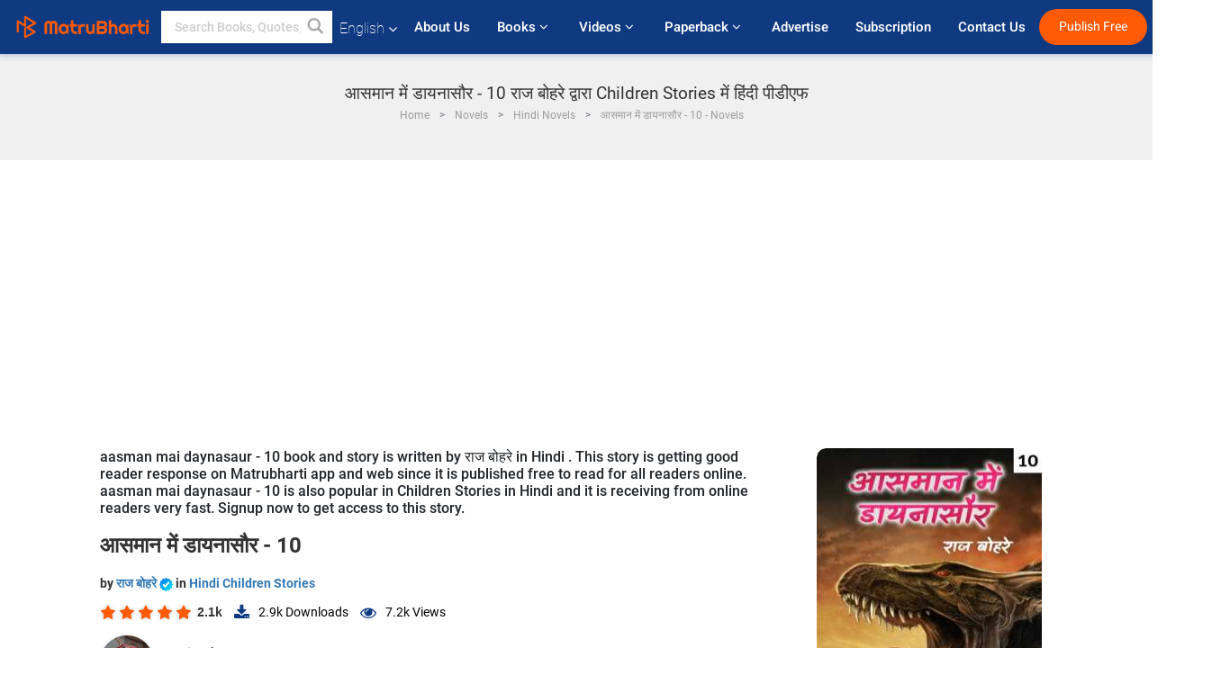

--- FILE ---
content_type: text/html; charset=utf-8
request_url: https://www.google.com/recaptcha/api2/anchor?ar=1&k=6LdW8rcrAAAAAEZUXX8yh4UZDLeW4UN6-85BZ7Ie&co=aHR0cHM6Ly93d3cubWF0cnViaGFydGkuY29tOjQ0Mw..&hl=en&v=PoyoqOPhxBO7pBk68S4YbpHZ&size=normal&anchor-ms=20000&execute-ms=30000&cb=9453tcrptv1a
body_size: 49444
content:
<!DOCTYPE HTML><html dir="ltr" lang="en"><head><meta http-equiv="Content-Type" content="text/html; charset=UTF-8">
<meta http-equiv="X-UA-Compatible" content="IE=edge">
<title>reCAPTCHA</title>
<style type="text/css">
/* cyrillic-ext */
@font-face {
  font-family: 'Roboto';
  font-style: normal;
  font-weight: 400;
  font-stretch: 100%;
  src: url(//fonts.gstatic.com/s/roboto/v48/KFO7CnqEu92Fr1ME7kSn66aGLdTylUAMa3GUBHMdazTgWw.woff2) format('woff2');
  unicode-range: U+0460-052F, U+1C80-1C8A, U+20B4, U+2DE0-2DFF, U+A640-A69F, U+FE2E-FE2F;
}
/* cyrillic */
@font-face {
  font-family: 'Roboto';
  font-style: normal;
  font-weight: 400;
  font-stretch: 100%;
  src: url(//fonts.gstatic.com/s/roboto/v48/KFO7CnqEu92Fr1ME7kSn66aGLdTylUAMa3iUBHMdazTgWw.woff2) format('woff2');
  unicode-range: U+0301, U+0400-045F, U+0490-0491, U+04B0-04B1, U+2116;
}
/* greek-ext */
@font-face {
  font-family: 'Roboto';
  font-style: normal;
  font-weight: 400;
  font-stretch: 100%;
  src: url(//fonts.gstatic.com/s/roboto/v48/KFO7CnqEu92Fr1ME7kSn66aGLdTylUAMa3CUBHMdazTgWw.woff2) format('woff2');
  unicode-range: U+1F00-1FFF;
}
/* greek */
@font-face {
  font-family: 'Roboto';
  font-style: normal;
  font-weight: 400;
  font-stretch: 100%;
  src: url(//fonts.gstatic.com/s/roboto/v48/KFO7CnqEu92Fr1ME7kSn66aGLdTylUAMa3-UBHMdazTgWw.woff2) format('woff2');
  unicode-range: U+0370-0377, U+037A-037F, U+0384-038A, U+038C, U+038E-03A1, U+03A3-03FF;
}
/* math */
@font-face {
  font-family: 'Roboto';
  font-style: normal;
  font-weight: 400;
  font-stretch: 100%;
  src: url(//fonts.gstatic.com/s/roboto/v48/KFO7CnqEu92Fr1ME7kSn66aGLdTylUAMawCUBHMdazTgWw.woff2) format('woff2');
  unicode-range: U+0302-0303, U+0305, U+0307-0308, U+0310, U+0312, U+0315, U+031A, U+0326-0327, U+032C, U+032F-0330, U+0332-0333, U+0338, U+033A, U+0346, U+034D, U+0391-03A1, U+03A3-03A9, U+03B1-03C9, U+03D1, U+03D5-03D6, U+03F0-03F1, U+03F4-03F5, U+2016-2017, U+2034-2038, U+203C, U+2040, U+2043, U+2047, U+2050, U+2057, U+205F, U+2070-2071, U+2074-208E, U+2090-209C, U+20D0-20DC, U+20E1, U+20E5-20EF, U+2100-2112, U+2114-2115, U+2117-2121, U+2123-214F, U+2190, U+2192, U+2194-21AE, U+21B0-21E5, U+21F1-21F2, U+21F4-2211, U+2213-2214, U+2216-22FF, U+2308-230B, U+2310, U+2319, U+231C-2321, U+2336-237A, U+237C, U+2395, U+239B-23B7, U+23D0, U+23DC-23E1, U+2474-2475, U+25AF, U+25B3, U+25B7, U+25BD, U+25C1, U+25CA, U+25CC, U+25FB, U+266D-266F, U+27C0-27FF, U+2900-2AFF, U+2B0E-2B11, U+2B30-2B4C, U+2BFE, U+3030, U+FF5B, U+FF5D, U+1D400-1D7FF, U+1EE00-1EEFF;
}
/* symbols */
@font-face {
  font-family: 'Roboto';
  font-style: normal;
  font-weight: 400;
  font-stretch: 100%;
  src: url(//fonts.gstatic.com/s/roboto/v48/KFO7CnqEu92Fr1ME7kSn66aGLdTylUAMaxKUBHMdazTgWw.woff2) format('woff2');
  unicode-range: U+0001-000C, U+000E-001F, U+007F-009F, U+20DD-20E0, U+20E2-20E4, U+2150-218F, U+2190, U+2192, U+2194-2199, U+21AF, U+21E6-21F0, U+21F3, U+2218-2219, U+2299, U+22C4-22C6, U+2300-243F, U+2440-244A, U+2460-24FF, U+25A0-27BF, U+2800-28FF, U+2921-2922, U+2981, U+29BF, U+29EB, U+2B00-2BFF, U+4DC0-4DFF, U+FFF9-FFFB, U+10140-1018E, U+10190-1019C, U+101A0, U+101D0-101FD, U+102E0-102FB, U+10E60-10E7E, U+1D2C0-1D2D3, U+1D2E0-1D37F, U+1F000-1F0FF, U+1F100-1F1AD, U+1F1E6-1F1FF, U+1F30D-1F30F, U+1F315, U+1F31C, U+1F31E, U+1F320-1F32C, U+1F336, U+1F378, U+1F37D, U+1F382, U+1F393-1F39F, U+1F3A7-1F3A8, U+1F3AC-1F3AF, U+1F3C2, U+1F3C4-1F3C6, U+1F3CA-1F3CE, U+1F3D4-1F3E0, U+1F3ED, U+1F3F1-1F3F3, U+1F3F5-1F3F7, U+1F408, U+1F415, U+1F41F, U+1F426, U+1F43F, U+1F441-1F442, U+1F444, U+1F446-1F449, U+1F44C-1F44E, U+1F453, U+1F46A, U+1F47D, U+1F4A3, U+1F4B0, U+1F4B3, U+1F4B9, U+1F4BB, U+1F4BF, U+1F4C8-1F4CB, U+1F4D6, U+1F4DA, U+1F4DF, U+1F4E3-1F4E6, U+1F4EA-1F4ED, U+1F4F7, U+1F4F9-1F4FB, U+1F4FD-1F4FE, U+1F503, U+1F507-1F50B, U+1F50D, U+1F512-1F513, U+1F53E-1F54A, U+1F54F-1F5FA, U+1F610, U+1F650-1F67F, U+1F687, U+1F68D, U+1F691, U+1F694, U+1F698, U+1F6AD, U+1F6B2, U+1F6B9-1F6BA, U+1F6BC, U+1F6C6-1F6CF, U+1F6D3-1F6D7, U+1F6E0-1F6EA, U+1F6F0-1F6F3, U+1F6F7-1F6FC, U+1F700-1F7FF, U+1F800-1F80B, U+1F810-1F847, U+1F850-1F859, U+1F860-1F887, U+1F890-1F8AD, U+1F8B0-1F8BB, U+1F8C0-1F8C1, U+1F900-1F90B, U+1F93B, U+1F946, U+1F984, U+1F996, U+1F9E9, U+1FA00-1FA6F, U+1FA70-1FA7C, U+1FA80-1FA89, U+1FA8F-1FAC6, U+1FACE-1FADC, U+1FADF-1FAE9, U+1FAF0-1FAF8, U+1FB00-1FBFF;
}
/* vietnamese */
@font-face {
  font-family: 'Roboto';
  font-style: normal;
  font-weight: 400;
  font-stretch: 100%;
  src: url(//fonts.gstatic.com/s/roboto/v48/KFO7CnqEu92Fr1ME7kSn66aGLdTylUAMa3OUBHMdazTgWw.woff2) format('woff2');
  unicode-range: U+0102-0103, U+0110-0111, U+0128-0129, U+0168-0169, U+01A0-01A1, U+01AF-01B0, U+0300-0301, U+0303-0304, U+0308-0309, U+0323, U+0329, U+1EA0-1EF9, U+20AB;
}
/* latin-ext */
@font-face {
  font-family: 'Roboto';
  font-style: normal;
  font-weight: 400;
  font-stretch: 100%;
  src: url(//fonts.gstatic.com/s/roboto/v48/KFO7CnqEu92Fr1ME7kSn66aGLdTylUAMa3KUBHMdazTgWw.woff2) format('woff2');
  unicode-range: U+0100-02BA, U+02BD-02C5, U+02C7-02CC, U+02CE-02D7, U+02DD-02FF, U+0304, U+0308, U+0329, U+1D00-1DBF, U+1E00-1E9F, U+1EF2-1EFF, U+2020, U+20A0-20AB, U+20AD-20C0, U+2113, U+2C60-2C7F, U+A720-A7FF;
}
/* latin */
@font-face {
  font-family: 'Roboto';
  font-style: normal;
  font-weight: 400;
  font-stretch: 100%;
  src: url(//fonts.gstatic.com/s/roboto/v48/KFO7CnqEu92Fr1ME7kSn66aGLdTylUAMa3yUBHMdazQ.woff2) format('woff2');
  unicode-range: U+0000-00FF, U+0131, U+0152-0153, U+02BB-02BC, U+02C6, U+02DA, U+02DC, U+0304, U+0308, U+0329, U+2000-206F, U+20AC, U+2122, U+2191, U+2193, U+2212, U+2215, U+FEFF, U+FFFD;
}
/* cyrillic-ext */
@font-face {
  font-family: 'Roboto';
  font-style: normal;
  font-weight: 500;
  font-stretch: 100%;
  src: url(//fonts.gstatic.com/s/roboto/v48/KFO7CnqEu92Fr1ME7kSn66aGLdTylUAMa3GUBHMdazTgWw.woff2) format('woff2');
  unicode-range: U+0460-052F, U+1C80-1C8A, U+20B4, U+2DE0-2DFF, U+A640-A69F, U+FE2E-FE2F;
}
/* cyrillic */
@font-face {
  font-family: 'Roboto';
  font-style: normal;
  font-weight: 500;
  font-stretch: 100%;
  src: url(//fonts.gstatic.com/s/roboto/v48/KFO7CnqEu92Fr1ME7kSn66aGLdTylUAMa3iUBHMdazTgWw.woff2) format('woff2');
  unicode-range: U+0301, U+0400-045F, U+0490-0491, U+04B0-04B1, U+2116;
}
/* greek-ext */
@font-face {
  font-family: 'Roboto';
  font-style: normal;
  font-weight: 500;
  font-stretch: 100%;
  src: url(//fonts.gstatic.com/s/roboto/v48/KFO7CnqEu92Fr1ME7kSn66aGLdTylUAMa3CUBHMdazTgWw.woff2) format('woff2');
  unicode-range: U+1F00-1FFF;
}
/* greek */
@font-face {
  font-family: 'Roboto';
  font-style: normal;
  font-weight: 500;
  font-stretch: 100%;
  src: url(//fonts.gstatic.com/s/roboto/v48/KFO7CnqEu92Fr1ME7kSn66aGLdTylUAMa3-UBHMdazTgWw.woff2) format('woff2');
  unicode-range: U+0370-0377, U+037A-037F, U+0384-038A, U+038C, U+038E-03A1, U+03A3-03FF;
}
/* math */
@font-face {
  font-family: 'Roboto';
  font-style: normal;
  font-weight: 500;
  font-stretch: 100%;
  src: url(//fonts.gstatic.com/s/roboto/v48/KFO7CnqEu92Fr1ME7kSn66aGLdTylUAMawCUBHMdazTgWw.woff2) format('woff2');
  unicode-range: U+0302-0303, U+0305, U+0307-0308, U+0310, U+0312, U+0315, U+031A, U+0326-0327, U+032C, U+032F-0330, U+0332-0333, U+0338, U+033A, U+0346, U+034D, U+0391-03A1, U+03A3-03A9, U+03B1-03C9, U+03D1, U+03D5-03D6, U+03F0-03F1, U+03F4-03F5, U+2016-2017, U+2034-2038, U+203C, U+2040, U+2043, U+2047, U+2050, U+2057, U+205F, U+2070-2071, U+2074-208E, U+2090-209C, U+20D0-20DC, U+20E1, U+20E5-20EF, U+2100-2112, U+2114-2115, U+2117-2121, U+2123-214F, U+2190, U+2192, U+2194-21AE, U+21B0-21E5, U+21F1-21F2, U+21F4-2211, U+2213-2214, U+2216-22FF, U+2308-230B, U+2310, U+2319, U+231C-2321, U+2336-237A, U+237C, U+2395, U+239B-23B7, U+23D0, U+23DC-23E1, U+2474-2475, U+25AF, U+25B3, U+25B7, U+25BD, U+25C1, U+25CA, U+25CC, U+25FB, U+266D-266F, U+27C0-27FF, U+2900-2AFF, U+2B0E-2B11, U+2B30-2B4C, U+2BFE, U+3030, U+FF5B, U+FF5D, U+1D400-1D7FF, U+1EE00-1EEFF;
}
/* symbols */
@font-face {
  font-family: 'Roboto';
  font-style: normal;
  font-weight: 500;
  font-stretch: 100%;
  src: url(//fonts.gstatic.com/s/roboto/v48/KFO7CnqEu92Fr1ME7kSn66aGLdTylUAMaxKUBHMdazTgWw.woff2) format('woff2');
  unicode-range: U+0001-000C, U+000E-001F, U+007F-009F, U+20DD-20E0, U+20E2-20E4, U+2150-218F, U+2190, U+2192, U+2194-2199, U+21AF, U+21E6-21F0, U+21F3, U+2218-2219, U+2299, U+22C4-22C6, U+2300-243F, U+2440-244A, U+2460-24FF, U+25A0-27BF, U+2800-28FF, U+2921-2922, U+2981, U+29BF, U+29EB, U+2B00-2BFF, U+4DC0-4DFF, U+FFF9-FFFB, U+10140-1018E, U+10190-1019C, U+101A0, U+101D0-101FD, U+102E0-102FB, U+10E60-10E7E, U+1D2C0-1D2D3, U+1D2E0-1D37F, U+1F000-1F0FF, U+1F100-1F1AD, U+1F1E6-1F1FF, U+1F30D-1F30F, U+1F315, U+1F31C, U+1F31E, U+1F320-1F32C, U+1F336, U+1F378, U+1F37D, U+1F382, U+1F393-1F39F, U+1F3A7-1F3A8, U+1F3AC-1F3AF, U+1F3C2, U+1F3C4-1F3C6, U+1F3CA-1F3CE, U+1F3D4-1F3E0, U+1F3ED, U+1F3F1-1F3F3, U+1F3F5-1F3F7, U+1F408, U+1F415, U+1F41F, U+1F426, U+1F43F, U+1F441-1F442, U+1F444, U+1F446-1F449, U+1F44C-1F44E, U+1F453, U+1F46A, U+1F47D, U+1F4A3, U+1F4B0, U+1F4B3, U+1F4B9, U+1F4BB, U+1F4BF, U+1F4C8-1F4CB, U+1F4D6, U+1F4DA, U+1F4DF, U+1F4E3-1F4E6, U+1F4EA-1F4ED, U+1F4F7, U+1F4F9-1F4FB, U+1F4FD-1F4FE, U+1F503, U+1F507-1F50B, U+1F50D, U+1F512-1F513, U+1F53E-1F54A, U+1F54F-1F5FA, U+1F610, U+1F650-1F67F, U+1F687, U+1F68D, U+1F691, U+1F694, U+1F698, U+1F6AD, U+1F6B2, U+1F6B9-1F6BA, U+1F6BC, U+1F6C6-1F6CF, U+1F6D3-1F6D7, U+1F6E0-1F6EA, U+1F6F0-1F6F3, U+1F6F7-1F6FC, U+1F700-1F7FF, U+1F800-1F80B, U+1F810-1F847, U+1F850-1F859, U+1F860-1F887, U+1F890-1F8AD, U+1F8B0-1F8BB, U+1F8C0-1F8C1, U+1F900-1F90B, U+1F93B, U+1F946, U+1F984, U+1F996, U+1F9E9, U+1FA00-1FA6F, U+1FA70-1FA7C, U+1FA80-1FA89, U+1FA8F-1FAC6, U+1FACE-1FADC, U+1FADF-1FAE9, U+1FAF0-1FAF8, U+1FB00-1FBFF;
}
/* vietnamese */
@font-face {
  font-family: 'Roboto';
  font-style: normal;
  font-weight: 500;
  font-stretch: 100%;
  src: url(//fonts.gstatic.com/s/roboto/v48/KFO7CnqEu92Fr1ME7kSn66aGLdTylUAMa3OUBHMdazTgWw.woff2) format('woff2');
  unicode-range: U+0102-0103, U+0110-0111, U+0128-0129, U+0168-0169, U+01A0-01A1, U+01AF-01B0, U+0300-0301, U+0303-0304, U+0308-0309, U+0323, U+0329, U+1EA0-1EF9, U+20AB;
}
/* latin-ext */
@font-face {
  font-family: 'Roboto';
  font-style: normal;
  font-weight: 500;
  font-stretch: 100%;
  src: url(//fonts.gstatic.com/s/roboto/v48/KFO7CnqEu92Fr1ME7kSn66aGLdTylUAMa3KUBHMdazTgWw.woff2) format('woff2');
  unicode-range: U+0100-02BA, U+02BD-02C5, U+02C7-02CC, U+02CE-02D7, U+02DD-02FF, U+0304, U+0308, U+0329, U+1D00-1DBF, U+1E00-1E9F, U+1EF2-1EFF, U+2020, U+20A0-20AB, U+20AD-20C0, U+2113, U+2C60-2C7F, U+A720-A7FF;
}
/* latin */
@font-face {
  font-family: 'Roboto';
  font-style: normal;
  font-weight: 500;
  font-stretch: 100%;
  src: url(//fonts.gstatic.com/s/roboto/v48/KFO7CnqEu92Fr1ME7kSn66aGLdTylUAMa3yUBHMdazQ.woff2) format('woff2');
  unicode-range: U+0000-00FF, U+0131, U+0152-0153, U+02BB-02BC, U+02C6, U+02DA, U+02DC, U+0304, U+0308, U+0329, U+2000-206F, U+20AC, U+2122, U+2191, U+2193, U+2212, U+2215, U+FEFF, U+FFFD;
}
/* cyrillic-ext */
@font-face {
  font-family: 'Roboto';
  font-style: normal;
  font-weight: 900;
  font-stretch: 100%;
  src: url(//fonts.gstatic.com/s/roboto/v48/KFO7CnqEu92Fr1ME7kSn66aGLdTylUAMa3GUBHMdazTgWw.woff2) format('woff2');
  unicode-range: U+0460-052F, U+1C80-1C8A, U+20B4, U+2DE0-2DFF, U+A640-A69F, U+FE2E-FE2F;
}
/* cyrillic */
@font-face {
  font-family: 'Roboto';
  font-style: normal;
  font-weight: 900;
  font-stretch: 100%;
  src: url(//fonts.gstatic.com/s/roboto/v48/KFO7CnqEu92Fr1ME7kSn66aGLdTylUAMa3iUBHMdazTgWw.woff2) format('woff2');
  unicode-range: U+0301, U+0400-045F, U+0490-0491, U+04B0-04B1, U+2116;
}
/* greek-ext */
@font-face {
  font-family: 'Roboto';
  font-style: normal;
  font-weight: 900;
  font-stretch: 100%;
  src: url(//fonts.gstatic.com/s/roboto/v48/KFO7CnqEu92Fr1ME7kSn66aGLdTylUAMa3CUBHMdazTgWw.woff2) format('woff2');
  unicode-range: U+1F00-1FFF;
}
/* greek */
@font-face {
  font-family: 'Roboto';
  font-style: normal;
  font-weight: 900;
  font-stretch: 100%;
  src: url(//fonts.gstatic.com/s/roboto/v48/KFO7CnqEu92Fr1ME7kSn66aGLdTylUAMa3-UBHMdazTgWw.woff2) format('woff2');
  unicode-range: U+0370-0377, U+037A-037F, U+0384-038A, U+038C, U+038E-03A1, U+03A3-03FF;
}
/* math */
@font-face {
  font-family: 'Roboto';
  font-style: normal;
  font-weight: 900;
  font-stretch: 100%;
  src: url(//fonts.gstatic.com/s/roboto/v48/KFO7CnqEu92Fr1ME7kSn66aGLdTylUAMawCUBHMdazTgWw.woff2) format('woff2');
  unicode-range: U+0302-0303, U+0305, U+0307-0308, U+0310, U+0312, U+0315, U+031A, U+0326-0327, U+032C, U+032F-0330, U+0332-0333, U+0338, U+033A, U+0346, U+034D, U+0391-03A1, U+03A3-03A9, U+03B1-03C9, U+03D1, U+03D5-03D6, U+03F0-03F1, U+03F4-03F5, U+2016-2017, U+2034-2038, U+203C, U+2040, U+2043, U+2047, U+2050, U+2057, U+205F, U+2070-2071, U+2074-208E, U+2090-209C, U+20D0-20DC, U+20E1, U+20E5-20EF, U+2100-2112, U+2114-2115, U+2117-2121, U+2123-214F, U+2190, U+2192, U+2194-21AE, U+21B0-21E5, U+21F1-21F2, U+21F4-2211, U+2213-2214, U+2216-22FF, U+2308-230B, U+2310, U+2319, U+231C-2321, U+2336-237A, U+237C, U+2395, U+239B-23B7, U+23D0, U+23DC-23E1, U+2474-2475, U+25AF, U+25B3, U+25B7, U+25BD, U+25C1, U+25CA, U+25CC, U+25FB, U+266D-266F, U+27C0-27FF, U+2900-2AFF, U+2B0E-2B11, U+2B30-2B4C, U+2BFE, U+3030, U+FF5B, U+FF5D, U+1D400-1D7FF, U+1EE00-1EEFF;
}
/* symbols */
@font-face {
  font-family: 'Roboto';
  font-style: normal;
  font-weight: 900;
  font-stretch: 100%;
  src: url(//fonts.gstatic.com/s/roboto/v48/KFO7CnqEu92Fr1ME7kSn66aGLdTylUAMaxKUBHMdazTgWw.woff2) format('woff2');
  unicode-range: U+0001-000C, U+000E-001F, U+007F-009F, U+20DD-20E0, U+20E2-20E4, U+2150-218F, U+2190, U+2192, U+2194-2199, U+21AF, U+21E6-21F0, U+21F3, U+2218-2219, U+2299, U+22C4-22C6, U+2300-243F, U+2440-244A, U+2460-24FF, U+25A0-27BF, U+2800-28FF, U+2921-2922, U+2981, U+29BF, U+29EB, U+2B00-2BFF, U+4DC0-4DFF, U+FFF9-FFFB, U+10140-1018E, U+10190-1019C, U+101A0, U+101D0-101FD, U+102E0-102FB, U+10E60-10E7E, U+1D2C0-1D2D3, U+1D2E0-1D37F, U+1F000-1F0FF, U+1F100-1F1AD, U+1F1E6-1F1FF, U+1F30D-1F30F, U+1F315, U+1F31C, U+1F31E, U+1F320-1F32C, U+1F336, U+1F378, U+1F37D, U+1F382, U+1F393-1F39F, U+1F3A7-1F3A8, U+1F3AC-1F3AF, U+1F3C2, U+1F3C4-1F3C6, U+1F3CA-1F3CE, U+1F3D4-1F3E0, U+1F3ED, U+1F3F1-1F3F3, U+1F3F5-1F3F7, U+1F408, U+1F415, U+1F41F, U+1F426, U+1F43F, U+1F441-1F442, U+1F444, U+1F446-1F449, U+1F44C-1F44E, U+1F453, U+1F46A, U+1F47D, U+1F4A3, U+1F4B0, U+1F4B3, U+1F4B9, U+1F4BB, U+1F4BF, U+1F4C8-1F4CB, U+1F4D6, U+1F4DA, U+1F4DF, U+1F4E3-1F4E6, U+1F4EA-1F4ED, U+1F4F7, U+1F4F9-1F4FB, U+1F4FD-1F4FE, U+1F503, U+1F507-1F50B, U+1F50D, U+1F512-1F513, U+1F53E-1F54A, U+1F54F-1F5FA, U+1F610, U+1F650-1F67F, U+1F687, U+1F68D, U+1F691, U+1F694, U+1F698, U+1F6AD, U+1F6B2, U+1F6B9-1F6BA, U+1F6BC, U+1F6C6-1F6CF, U+1F6D3-1F6D7, U+1F6E0-1F6EA, U+1F6F0-1F6F3, U+1F6F7-1F6FC, U+1F700-1F7FF, U+1F800-1F80B, U+1F810-1F847, U+1F850-1F859, U+1F860-1F887, U+1F890-1F8AD, U+1F8B0-1F8BB, U+1F8C0-1F8C1, U+1F900-1F90B, U+1F93B, U+1F946, U+1F984, U+1F996, U+1F9E9, U+1FA00-1FA6F, U+1FA70-1FA7C, U+1FA80-1FA89, U+1FA8F-1FAC6, U+1FACE-1FADC, U+1FADF-1FAE9, U+1FAF0-1FAF8, U+1FB00-1FBFF;
}
/* vietnamese */
@font-face {
  font-family: 'Roboto';
  font-style: normal;
  font-weight: 900;
  font-stretch: 100%;
  src: url(//fonts.gstatic.com/s/roboto/v48/KFO7CnqEu92Fr1ME7kSn66aGLdTylUAMa3OUBHMdazTgWw.woff2) format('woff2');
  unicode-range: U+0102-0103, U+0110-0111, U+0128-0129, U+0168-0169, U+01A0-01A1, U+01AF-01B0, U+0300-0301, U+0303-0304, U+0308-0309, U+0323, U+0329, U+1EA0-1EF9, U+20AB;
}
/* latin-ext */
@font-face {
  font-family: 'Roboto';
  font-style: normal;
  font-weight: 900;
  font-stretch: 100%;
  src: url(//fonts.gstatic.com/s/roboto/v48/KFO7CnqEu92Fr1ME7kSn66aGLdTylUAMa3KUBHMdazTgWw.woff2) format('woff2');
  unicode-range: U+0100-02BA, U+02BD-02C5, U+02C7-02CC, U+02CE-02D7, U+02DD-02FF, U+0304, U+0308, U+0329, U+1D00-1DBF, U+1E00-1E9F, U+1EF2-1EFF, U+2020, U+20A0-20AB, U+20AD-20C0, U+2113, U+2C60-2C7F, U+A720-A7FF;
}
/* latin */
@font-face {
  font-family: 'Roboto';
  font-style: normal;
  font-weight: 900;
  font-stretch: 100%;
  src: url(//fonts.gstatic.com/s/roboto/v48/KFO7CnqEu92Fr1ME7kSn66aGLdTylUAMa3yUBHMdazQ.woff2) format('woff2');
  unicode-range: U+0000-00FF, U+0131, U+0152-0153, U+02BB-02BC, U+02C6, U+02DA, U+02DC, U+0304, U+0308, U+0329, U+2000-206F, U+20AC, U+2122, U+2191, U+2193, U+2212, U+2215, U+FEFF, U+FFFD;
}

</style>
<link rel="stylesheet" type="text/css" href="https://www.gstatic.com/recaptcha/releases/PoyoqOPhxBO7pBk68S4YbpHZ/styles__ltr.css">
<script nonce="a1HKZuS9EJeGz6A8Nb27Tg" type="text/javascript">window['__recaptcha_api'] = 'https://www.google.com/recaptcha/api2/';</script>
<script type="text/javascript" src="https://www.gstatic.com/recaptcha/releases/PoyoqOPhxBO7pBk68S4YbpHZ/recaptcha__en.js" nonce="a1HKZuS9EJeGz6A8Nb27Tg">
      
    </script></head>
<body><div id="rc-anchor-alert" class="rc-anchor-alert"></div>
<input type="hidden" id="recaptcha-token" value="[base64]">
<script type="text/javascript" nonce="a1HKZuS9EJeGz6A8Nb27Tg">
      recaptcha.anchor.Main.init("[\x22ainput\x22,[\x22bgdata\x22,\x22\x22,\[base64]/[base64]/[base64]/KE4oMTI0LHYsdi5HKSxMWihsLHYpKTpOKDEyNCx2LGwpLFYpLHYpLFQpKSxGKDE3MSx2KX0scjc9ZnVuY3Rpb24obCl7cmV0dXJuIGx9LEM9ZnVuY3Rpb24obCxWLHYpe04odixsLFYpLFZbYWtdPTI3OTZ9LG49ZnVuY3Rpb24obCxWKXtWLlg9KChWLlg/[base64]/[base64]/[base64]/[base64]/[base64]/[base64]/[base64]/[base64]/[base64]/[base64]/[base64]\\u003d\x22,\[base64]\x22,\x22w7svw4BVDcOuGirDoHfDhMOmw6QDw50Vw64Cw4ofQgZFA8K4GMKbwpU6IF7DpwzDmcOVQ04lEsK+PGZmw4sNw7vDicOqw6/CucK0BMKHZMOKX03DvcK2J8KJw6LCncOSDcOPwqXCl2fDk2/DrSfDgCo5AMKIB8O1WxfDgcKLAmYbw4zCtj7Cjmkuwq/[base64]/DjcKsWWU+RQvCpMOYdcKbw7XDtk3DnFPDpcOfwrvCtz9YCcKzwqfCggHCsHfCqsKKwqLDmsOKTFlrMErDmEUbfQVEI8OvwprCq3h1Q1ZzeDHCvcKccMO5fMOWFsKMP8OjwrxAKgXDq8O0HVTDssKVw5gCOsOvw5d4wrzCpndKwrjDulU4JcOUbsOdQcOwWlfCiH/DpytiwoXDuR/CtWUyFX/Du8K2OcOzWy/[base64]/[base64]/DrFslYcO5woTCjmhoSksJwpXCmyppw4dAa0nDoBLCjn8bLcK3w5/Dn8K5w64NHFTDh8O1wp7CnMOGNsOMZMOYYcKhw4PDqErDvDTDlcO6T8KrGjjCnBZAL8OQwp8TMcO0woAaJsKbwpF4wo9RP8OewovCpsKvfwMjw4LDmMKvOT/Ds0rCpcO4UDfCgBh+GkBFw5HCpQzDtRLDjxk1Ql/DuzjCsXlJIiE1w4LDt8OyWGzDv11ZSxpHTsOiwpDDs09/[base64]/Dm2coB8O2wrfCrsKww7ZPYsK8A3DCgsOzfBTDo8K+R8KOR3VVckZzw70UYmJ0YsODe8Kww6TDscKzw7cjd8K5d8KmHRBZAcKNw5HDp1jDl1zCiFzChlhFNMKtesOww7BXw6MXwrA1JiLDhMK+RyLDq8KRWcK+w6hOw744L8K0w73Co8O4woDDujTDkMKQw67Do8K3fk/[base64]/w6sdGcOdbRJ5QMOcwo9ofMKLwp/DgHfCjcKfwoImw4k8OsOCw6gFcyMeTUJZw7QEIDnDglxYw43DkMKuC1EvfcKbP8KMLFV9worCr3prajxLJ8KnwpzDnjIGwoFXw7RBGmLDtXrCmMKxC8KKwpvDtsOywp/DtsOlODPCpcKfdRjCu8OpwpFEwoLDuMKtwrxVaMOVwq9lwpsOwrvDslEpw4hoaMOSwqogFMO6w5TCqsOzw7MxwovDtsOHcsKLw61uwo/Cg3ENG8OTw6Ymw4PCg1/CtUvDgBs4wrdZR2bCtF/Djz48wpfDrMOrbj1Sw75gKG/CpMODw6/[base64]/CuVTDtXjDlcKpw4XDhQA/wqpPQ8OsIcK0NcOZwofChcKFVsKlw6tbJGlcCcKONcOSw54uwpRhJMKXwpALTit0wpRTesK3wp8cw7DDh2E8RjPDu8ODwq/CnMK4KwrCgMOkwrcKwqUDw4ZFJcK8QzVeAsOmSMK1VcO4HAXCu0Y/w5DCg38Ow4BdwoAFw6LCokElMMOywrrDpX4Bw7fCv2zCk8KUFlLDhcOJZkM7VwYSRsKhw6PDs1vChcObw4rDsFHDicOrVgPDihNAwo19w7BNwqzClcKKwqAoRMKSWznCly7CujrCszLDpGUVw6/DlsKgOgEMw4MGYMKiw5V7IMOsSX8kVcO0FsKGX8OSwpDCqlrChm41IcOqMzDCnsKgw4LCvE5uwrY+MsOeNsKcw7fDiSUvw5fDjEkFw6XCsMK4w7PDuMOiwpXDnmHCjiQEw5rCkyvDoMKGPBhCw5/DkMKefSXDrMKXw4VEDkrDu3LCj8K+wrfCtg4gwqjClwPCpcOwwo0VwpABw7fDgx0bR8Kmw5DDkmgPPsOtQMKfLzHDrsKMQG/[base64]/CrMORwo47JCsCw6vDgnY2dcOHDcOaw4PCnQ3Cj8K2dcOHwr3DtVBxJxnCuQTCu8Knwr9Uw7vCusOIw6fCrB/[base64]/ConN4worChRLDqnbDkMKwSnMfw6jCnAXDkD/Dn8KrwrPCqsKVw7BLwrt8BxrDi0B/wrzCjMK2FcKCwoHDj8K8wp8sW8OfEsKGw7hFw5kHfwQPYCrDkMOaw7nDoALCk0rDq1fDnE4TWHkweB7ClcKLcVsAw4XCisK6wqRVOsOswqETTALCmmsUw5HCkMO3w7bDjEchUA/Clmh1wqwLGMOBwp/[base64]/CvMKtw5oiWkRvw4PCn8O+woE9w5jDmlPDhjPDn3o5w7XDnMKhw5HDlcKXw4/[base64]/DjsOae8OTwq7CpsO0w7vDoS9rw4bDgcOrSjLDmMKQw4FwGMOAHm4gf8KhQsO5wprCqnAEEMOzRMKsw6jCsR3CvsOyfcOwIh7CjMKvIMKCw68mXyEraMKcIsO6w6fCusKqw692S8Kse8OuwqJSw67Dq8K3MmHDjRsXwrJPNC8tw7jDi33CisOxWAFNwqVRTAjDjsOxwr/CjcOywqrCmMKlw7DDmTAcwpDCpl/CkcO5woE7ey/DncKZwobDocK7w6FOwo3DpU8uC1zCm0jCpEB9dFDDo3kawq/DoVE6EcOKXGVHU8OcwqLCl8OswrXCn0IwR8KkMsK2PcOcw70EB8KlLcKTwo/DvkLCjsOywoRHwpnCszQaCWHCusOawoR4PTkRw4BXw58OYMKzw5DCs0ocw6YYGgDDksKYw7ULw7PDlMKdZcKHey9aAg5SfMOWwonCqcKiYR8/w5EHw4DDvcKyw44tw67CqDwgw5TCvzTCglLCvMKpwqcOwqbCkMOwwqlCw6/DlcOCw6rDs8OxTsOpA3nDsEYBw4XCgsKEwpM9wpbDv8OJw4QdHTjDnMOSw5IowqJ9wobCkDdIwqM8wq/Dkkxdw4RZLHHCqcKTw4kgL2glwoHCocOWMglzHMKKw48Zw6ZOUyZcLMOhwrkeG2J/QS8mwpZyccKfw6p/[base64]/DlsKpHDXDhMKEw6bChcK1fWUvLW90I8KWw48XIT3ChGB5w43DnUt4wpEywrzDgMKgOMK9w6XDocKtJFnCiMOjIcK+wpBqwrTDucKqEEHDr2Ecw4rDpRAaD8KJFVxLw67Cs8Osw47DvMKPGmjCjCImD8OrU8Opc8OAw4M/DgnDiMOMwqfCu8OnwobCnsOVw6oGGcKDwo3Dm8OUZwrCucKQcMOSw6xzwp7CvMKRwop+MMO/WsKewrwRwpbCrcKofnDDkcK9w6PDk3IkwpM5a8OpwqNzc1jDn8KyMgJaw63Cj109wofDpFLDiiTCkw3CriF/wqLDpsKhwo7CtMOHw7gtQsO3VcKNTsKCS0TCosK7bQJFwojDh0pmwqMBAzYbMmoyw6fCrsOqwrfDo8KdwoJ/[base64]/J8OGXDsFJE3DsMKHwqIpaMOLwrfCuH/[base64]/[base64]/w6Jtw5PCgMO8w6bCu8OvJ8O+wo5twpwifcKgwpTClV9tcsO+JcK1wrZsEyvDmGnDhgrDlRXDjcOmwqkhw7nCsMO0w7N1SQfCuw/[base64]/DijrCvFnCgALDjhrDg0HDigvDncORwoUBAQzCuUJ5IMOSw4YEwpzDuMK/wqAaw7YUIcOZGsKMwqEbH8KfwrrDpsKSw61lw70uw7Y/w4dUMMOqwqRmOhnCi2EXw6TDqxjChMOfwocWOEPCuChTw7h8w7lNZcKScsOIw7Ijw6YMwqwIwq5NIhHCtR7ClCfDlFpgw7zDn8Kca8Ojw77DmMK6wpfDtsKtwqLDpcOow77Ds8OePkJNMWIqwrzCtjZ/cMKfEMO/LMKTwrM6worDjSh1woQ2wqN+w413OEMDw64gaSovBMKTCcOQHE1ww6nDiMOLw6HDsz0QcMOXWzTCtMOpCMKZRQ/CkMOzwqwpEcOaY8Kgw6YoR8OcV8Kcw7A8w795wqrDtcOEw5rCjh/Dm8KCw79UJsKbEMKDNsKTaGvDucO1US1sTAohw6U7wqvDvcOewoAAwoTCsx0yw7jCkcKHwojDrcO+w6LDhMK2e8K8ScOrb25jd8OTGcOHBsO9w51ywp1taTF3TMKbw40qKcOmw7/Dp8OZw4UABBnCksOnKMO3woLDnmnChzQlwrcYwrJtwrgRKcOGX8Kaw547Zk/Do3fCu1jCsMOIdBFoaBs9w73CsnBOIsOewoVww6RAwprDqU/DtMO6d8KFXsK4JsOewpQow5gGcUA1Ml5wwoAXw7BBw50SQiTDpMOzX8Okw4hcwq3Ci8KZw5PCrSZkwqDChMO5CMKNwpDCr8KfBG/DkXDDncKiwrPDksKWfMKRPR/[base64]/w5x4JyBHD1sWwo3Cj8O9woZgw5nCosOCGsOOPsKLABbDusOuDMOCQMOnw746dj7CqcOpNMOEO8KqwoJtMnNWw63DqlsHDsOJwqLDvMKEwottw4XCgjpsIWdXaMKEAcKZw4w9wrpdW8OjQHl3wpnCklfDtFvCgMK+w6XCvcKZwp0Pw7xZCsK9w6bCpsK4VUnClytCwo/DhwxVw7cNTsOtT8K/[base64]/Dn8OHw7NCw5rCokskNFzClMKxw7PDsTfDmMKywrITDMOHF8OxbsK4w6Nlw6HDjHHDunjCoGzDpSvCmAzCvMOfwolqwqrCn8KZw6dRwrRjw70Tw4ILw6PDlsKafAnCvwnCkz/CocOpesO+W8KFIcOuUsOyLsKsDwByYg7DgMKjDsOGwqoPNkEhDcOzwoN0I8OzZcOZEMKhwo7ClMOOwpUIR8ONFWDCixTDuwvCgjHCrG9hwpAJSVorfsKEw73DglfDmBwJw6rCjUPDmcKxbsKdwqwqwofDgcKew6kjw7/[base64]/CrsOGwr0MKsKIPXMsCsKswoY7wqnCgsKKLMKRVElwwrHDpD7Dq2oTcRnDlcOIwolDw79Swq3Cm3jCt8O7P8O6wq49LsOIA8Kxw7XDimEhMsOOQ13CogDDpSs/[base64]/DoisNwqjCpcKCw4zDjcKUwpoCwpkOIUoLIcOJw7XDu0jCkmNRRSbDpMOyeMO9wrvDk8Kgw4bCjcKrw6rCqyl3woBgAcKbVsOwwoTCmUY1wqQ/[base64]/IjJSLnrCosOxayEIBXjDuGjDsDXDuMOOMX8QOVIDYMKawp3DrANJNDwNw47CmMOCN8Oxw7IoXcO/IXICJV3CgMK/CHLCqTV9VcKIw5nCk8KwOsKTBsORATDDrcOUwr/DkTnDvEo/RMKvwofDucOVw5ocw4tdw5DCum/Dhi1OBcOXwoHCssKIKSQhdcKxwrhAwqrDu13CusKdSwMww4c/wqomTsOdESguPMOXCMK8wqDCvkJuw6l5wobDpmI/wqAPw6bDvcKVSsKLw6/[base64]/[base64]/ClsOIRgNQw7YdbsKKWcKcHTjCt8Kmw70qPkDCmsO5GcKhw40kworDmg3Cnj3DvStqw5UMwonDr8O0wpI0LlrDlsODwoLDqxxvw4TDk8KfGMKmw7nDpQjDr8OhwpHCtsKwwrHDg8ODwoXDv1bDisOow4RuejRuwrbCpcOCw7/DtxY0FT7CuFBuaMKTC8OEw7nDuMKswoVVwohQL8OKcmnCvjnDslLCp8KVPMK4w4FGbcOhZMOhwpbCicOIIMORfcKEw77CjG4WLMOpXW3CsFXDkVfDuVomw7lQBErDk8KpwqLDhsK5BcKiB8KCZ8KnMMKnICJBw6JeBHw/wpLDvcOWC2bCsMKvAMO6w5QKwpVrA8ORwpLDicKRHsOjRQvDqcKTBi9NcEzCunNIw7IawqHDmcKcZMKjV8K7wo9NwrMUA0l/[base64]/DgCnCrkjCi0NaQcOowpZwdBVXDsOvwoAdw6bCrsKTw5RwwrjCkSg5wr3CujfCvcKpw6kMY1zCkHTDtFDChDnDiMOQwqVXwoXCrn1aJMKicS/DkhZ/MyHCtTHDmcO6w7jCpMOhwoTDvQXCuHgXQcOKwqfCpcOSYMKxw5Niw5HDpcK2wo95wqgUw4x4ccOmwpdlZcOZwqM8w4BqXcKFw5FFw6bDjH5xwoHDt8KpSG/Cs2A9MxzCm8Kza8KIwp/DrsOdwp8pXHnDgMOswpjCjMKmecOnc1bCuS57w7FTwo/CrMK/wqTDp8KOR8Kywr1Bwpwrw5XCq8OeQRl3fE0GwoBSwrtewqnCjcKuw4DDlBPDo2rCssKmCR7CjcKdS8OTc8K/QMKgfAjDvsODwrwCwpnCh2R2GSfCucKpw7Q2ccK1RWPCtjHDj1cJwplFbC90wrUpPsOLGmPCqDTCqsOlw6tRw4Ehw7DCh2rCqMK2wrcxw7VLwr5Two8MaBzCj8K/woAjJ8KVYcOmw5p7ASsuFzcAAcOew7I7w4DDuVsQwr3Dol0ZYcKMHsKtbMOfbcKzw7ENEMOyw5wXwqDDoTlNwpchCMKGwrc4JzIEwqE5DT/DoUBjwrNBA8Ovw7LCl8K4HEpWwolFFjzCox7Cq8KFw4EWwogBw4nDqnjCnMOSwr3Di8O2YzMtw53CiGPCtcOBcSrDq8OVHcKowq/DnSXCt8O1AsOuf0vChWsewo/DvMOSS8O4wpnCp8O/[base64]/Tm4bR2NTBMKWTsKpOwfCqlgXasK9NMOHYkccw4TDtMKdcsO8w6AcRGbDtTplaVXDtsOww7PDoS3DgzHDvE/DvsOWFRZVYcKMVDl8wrcBwpXCk8OLEcK6ZcKOCiB4wqjCjmomF8OJw7/Dg8KDdcKOwo/DjcKKX28oe8OBBMO7woHChVjDt8Oyf1PCusOLSwfDusOVFB0ywplmwpMhwpvCsWPDucOlwow1dsOPS8OQMMKNYMOCQsOYRMOmIsKawpAzwo4QwqEYw5h6W8KsfEbCqcK9ZDEwGR4rMsOObcK3PMKOwpFXZVXCu2vCh17DmMO/w5NfTBTDvsKLwr/[base64]/DnX50w55UwoB+wqwewqbDl3olc8KcBsOpw7PCisK3w45vwqTDpcK1wqzDsGAywrwtw6PDiDPCsGrCiHbCnmTCkcOOw7/DhMO1Y0dfw7UDwqnDmEDCqsKZwqPDjDdxD2bDqMONaHI7BMKueS4SwoHDuRHCjMKaGFvCg8O/J8Oxw5/[base64]/CucKAwpPDkwAqfDzDu8OBVMKlwrXCkyNiwrdAw4TCnMOQa8O+w6/DnFDDhycZwq3Cmg5Nw4rDkMO1wr/DkMKtRMODw4HCt2DCoBfDnW8hwp7DmCvCmMOJQXAhHcOOw57DoQpbFyfDrcOuLsKSwo/DmQrDjsOhKcO4RXpHbcOgSsOYQAwpTMO8M8KLw5vCpMKdwonCpyxlw78dw4PDvMOSAsKJTMKsK8OsIcOSd8Osw7vDkVnCrFTCsVN/JsKKw5vCpMO4wqrDrsKDc8OawofDg3JmGG/CqA/DvTFxNcKSw7TDvwrDg1g+S8Ogwr09w6VIAgXCtFgvVcODwqbChcOFwpx3LsOGWsKVw75/w5o4wr/[base64]/[base64]/fh3CpMKQVE3CucOJwq7DlsKhw60uZcKKCsOjJMOfbVQ6w7c3NhHCtcOWw6wLw4EXSRFNw6fDkw7DhMOZw6FpwqwzasOsCcKHwr4vw7Efwr/DtgzDtMKuDAh8wr/DlBfCv0zCgHDDjHLDi0zCpMK4wocERcOjQiNTIcKKDMKvACxILC/CnXDDoMOCw5bDrzRQwrYecVIGw4guwoBcwoDClELClgoaw6MLHmTCtcK0wprCl8OwGgl+b8K5QWE8w581TMK7W8KueMKqwrcmw4DDmcKlwo9uw750Q8K7w7nCg3vDtFJOw5PCvcOKA8K0wo9OB3LCtD/CuMOMOcKrA8OkAQXCtRccEcKGwr7Co8OIwp0Sw6nDvMKbfcONBXNkDMKZFilwV0fCg8K7w5YPwpLDji7Dj8KBZ8KKw5czbsKVw7LCnsKafxPDkwfCi8KWbMOqwpTCoVrCuwIjXcO9csKaw4TDmxjDisKxwr/CjMKzwoAWWzDCgcOuOG8iUcKYwoIPw6QewqXCoXBow6sqwrXCjwA3FF1CAljCosOIZcKnVB8Iw6NKdcOFw4wGS8KgwpQOw67Dj1wJT8KYNih2P8OZS2TCli/CoMOgdBTDkRo+wqpfUTQGw7DDixbDrwxcC1Isw7DDji8dwpUhwr9jwq47EMO8w7/CsljDqsOrwoLDisK2w78XO8KGwoR1wqMqwotee8KFKcKvw6TCgsKzwqjDjT3CrcKnw7jDicKdwrxFYCxKwr3CjWzClsOdWlElYcOzYFRMw57Cl8Krw73DkgEHwoUkw7ozwpDDosOkXkUgw53DisOBaMOcw4kfCw/CpMOjOjUFwqhaT8KxwpvDowXClEfCscKbG1HDgMO5w6/CvsOaS3fCt8Osw7cHQGzDmMKnwoh+wrLCiXNtXSTDujzCmsKIKSLCscOdD1h6JMKrMsKHJcOkwoQGw63CgDFSI8KtM8KiG8OCOcOWXR7CiGrCpEfDscKOIsKQE8Oqw7olVsOIaMKzwpwwwoYkI18MbMOjUyvCrcKQwpzDqsKMw47Co8OqJcKgKMOXVsOpA8OQwpJwwo/Cjw7Cmn9vR1/[base64]/DonjCh8Orw7TDqno2w4TDiW9nw6LCjCnDqx99Kj3DkcOTw6TDrMKcw71mwq7Dlk7Cq8K7w6nDqj3DmUvDtcOYbj83AMKQwptfwpXDpEJKw4pHwrt7bsODw6kzagXChMKLwrVkwqIUO8O3EsKswpBUwrgAw7tlw6/ClBDCqcOsSFfDsgILw5/DosOvwq8qKhbCk8K0w4N8w41DWATDhHROw7jDilAEwqxvw57DoQ/CucKZXQB+wr0YwpJpQ8Ogw7NIw7PDmcKtCjQNcFtfWSkBPQvDp8OVPFNDw6HDsMO/w7vDpsOtw5Bbw4LCgMOSw6LDgcOqIWxsw6VLAsORw53DuC/[base64]/w7RXwrkfAE0PV3/CkcO7wqdncMO6YiJCKsK/W1JZwr9UwoXCkzdbBDXDvlzDg8OeJcK4wonDs3FAfMORwqBRfsKeBSHDq3EOEGgKYHXCrcOFw5fDm8KrwovCoMOnBsKDQmYww5bCv0dtwr8+R8K/T1TCocKGw4zDmMKHw6LCr8OXFsKEKcOPw6rCoy/CvMKow714dGpNw53CncOOaMKKIMKMFsOswpMRQ2gibzhbZULDtC/DvHXCqMKVw6/CkmnDm8O1QcKKZMOWMTcFw6gkHlQdwq8TwqzDkMOnwptzUE/DuMOgwpPCmWXDtMOnwoZVaMK6wqdmA8O6SxTCiyl4wodVSB/DuAXCs1/CrcKuE8KBCi3DkcODwrfCjWpcw4fDjsO6wpTCh8KkX8KHBgoOL8O8wrt9AxLDpl3CgUHCrsO/[base64]/DnsK5eMOcMwscw4FRAhTCr8KNG8Kbw6o3wokHw68HwqTDucKhwqjDkl8LOVHDhcODw4TDicOzw7jDompYw4sIw6nDvn7Dh8O1IMK/[base64]/GsKjN8Kow7XDncKGwp4DBlfDpl7DkUULXHoZw4ISw47Ci8Khw7QvScO1w5LCriHDkDXDrn3Cs8K0w4VCw4/DhMOfQ8OqRcKywrIPwo48DhXDgsOlwp3CqMKWUUbDpMKnw7PDhBUbw6M9w4knw4N/CHVVw6vCgcKMfQ5Lw61wdxpwJcKlaMOYwrU0X3HCp8OAY3rCmEQgcMOfKjbDisK/[base64]/CpjvDlMKNwpY9ccO4wot1GMKhwr9fA8KLJ8Ktw7Z/PMKxGsOPwqzDk2YZw4dqwp8zwooCGcK4w75Mw6MGw4EfwrvCucObwpIFHl/[base64]/CsT1jwq/[base64]/Ckx3Ck8KLw7jCpcK/ScONwpNCwpzDt8OGwr57w6PDrMKHcMOZw4Qye8O7WC58w7vDnMKNwqssVlnDpkLCjw5IeDxOw5TDhsK+woXChMOvd8OQw5TCiWwGK8O/[base64]/[base64]/Cuz/Ch8OhCcOWw7bDhBzCkA/CmsOOwqgdwo3DuUzCqMOKcsOXHXnClMOaMsKjD8OOw5ATw6hGw7IZfE7CpkzCmAbDhcOpKWdjEjvClFAkwrsCOh3CrcKVTRgAFcKxw68pw5vCqE/DqsKhw6B7w7vDoMKpwpN+LcO4wpcxw4jDocKtLkTCim3DmMOTwrJ8Uj/ChcO4GCvDm8OJSMOZYj5rXsKLwqTDi8KcDXvDl8OewrEKSVbDrMO2cyzCscKxdjvDv8KGwpZswpHDk1fDlQJ3w44TKsOYwqNHw7FELMOefkg/[base64]/w4LCp8KJEsKKN8OEw5dZNMODQlZBLsKBwpdTMz98AsO+w5MIMmRQwqDDomIww7/[base64]/Cgw5adnsNw5/Cs8KjIcKtChFLw5TDhGDDqRHCqcO9w7DCli8qTsOEw6gQEsK1Tg3CoHrCv8Kdwp5RwprDhFDDtcKBakxYw73DqMKiR8OuG8OGwr7CiUvCu0Q7X07ChcOWwr/DscKGKnTCk8OLwpvCrlh0XW7CrMOPJMK+BUPDvMOVOsOjH3PDrcKSKcKjYT3DhcKCF8Ozw7w3w5V6wrLCrsOwM8Kiw5Y6w7pJd0PClsOPacKfwojCh8OFwo9Nw67CgcOtWUsXwoHDqcOBwoZ1w7XDncKtw5k5wqbCs1zDliJoHjV2w70/w6DCvVvCj2fCnk1pRVUiJsOiOMOkw6/CqDnDqgHCrsK/f3cOXsKnehcVw6YWZWp2w7hgwqXDusKAwrTDocOLDTFJw47ClcOOw617VsKKOAzChsOcw5gBw5UrZRHDp8OVJhdbLDnDli7Cpi4+w4QjwrsZHMO8wpJkWMOtw78dbMO9w68aOHMhKkhew4jCnzQ9XFzCrHAkLsKKbi8AO2RfZRBaCMOpw5TCicK/w69+w5UeY8K0HcOrwr1DwpXDncOgLi4FPgHDgcOrw6xTbcOdwrnCoG5ow4PDnz3CkMKtFMKpw4plRG8xNGFtwqlFcBTDgsOQL8OKZsOYbsKtwrzDmMKbS1ZRHzrCo8OIVyvCimPDoREkw74BJMO0wplFw67CqUxjw5HDrMKFwrR0P8KOwpvCt1HDucKvw5p9HyYhw6/CjsOCwpPCjD5tdWIPc0/CgcK3w6vCgMOCwoVYw54lw4fClsOlwqdMOWfCkjjCpHJUDGXDq8KZLMK5ME1zw6bDg0k8ZxPCuMK8wq85YMO2Njt8PHZJwrFgwojCtsOGw7LCtxkIw5HCmcO9w4TCtyoMRDZ0wqbDhXZRw7Y/[base64]/ClynDksOxw5Y9I8O8U8KURC/CmRLCuMK5KGjDo8K0PMKYPX7DicKGGD5sw6PDgMOPNMKAAUPCtinCiMK0wpPDq2o2Zm4DwpwbwqsOw6HCuUTDjcK2wqnDuTBIGAE/w4sDBiUTUhTCgMO/GMK6ZEtAOBrDqcKAfHvCpMKXe27DgMOZY8OZwq88woYoeznChMKSwpPCkMOOw5/DosOAw7DCsMOQwp7CvMOmeMOPKSDDlHfCiMOoZcO7wr85R3RWUxTCpyoWcD7CljcPwrY+RUUICcKpwpnCu8OewpXCpHTCtH7CqVNFb8ObVcKxwoFMHGHDmlNAw6NCwoLCqQpPwqXCjiXDjnwddxfDryTCjAF2w55zfMK9KMK/MEvDvcORwpTCnMKAwr/DvsOSHMOpScOZwppQwr7DhcKYwoo4wrPDqMOTJk3Cq1MTwpbDiBPDtWnCosKSwpEIw7rClErCnAh8CMO9wqrDhMO6O13CmMOJwqBNw7TCgDnDmsOpYsOWw7fDh8K+wr1yBMO0DsOIwqXDlTrCpsOnwr7CrlLDhhMMf8K7SMKSWcOjw406wrLDmXMzGMK2w5zCpFJ/DsONwovCucOnJcKYw6PDqcODw55VY3VUwpwSDsK1w53Dpx4pw6jCjkjCsz/CosK0w54hasK3woNuJxJEwpzDi3l6cVYfR8KpWMOTaCnCk07ColMLGhgWw5DCsH4LD8KkFMONSBLDjBR/NcKKw7EAT8Omw79eUMK1wozCr0gIGHdDBykhPcKEw7bDgsKSWsKsw7tjw63CmwLCtwZSw5/CgFXCjMK6woQfw6vDuhDCrxxLwoVjw7LDiBdwwrhhwqbDik3CmXQIJ0pUEgV9wqXCpcOuA8OwVj8JZsOZwoHCtcO7w7TCrMO/wr0yLw3Djjs/[base64]/CjsOyw5bDugdEZsKWTMOwKRjCvQ3DocKuw7hmR8Kiw5UaY8Olw7NvwotIJcKvJ2TDqErCqcKBGy4OwoluPCvCvBNQw5/CiMOuGcONWsO+K8OZw6nCqcOWwrdjw7dJTxzDukRVTEVowqBQVcKhw5hUwoPDqkIBL8KJYiNjW8O3wrTDhBhLwo1vJ3jDlQrCpFHCpjfDl8OMb8KFwrB6ChxCwoNJw5x0wos7bV/CusODbirDjjBqIcK9w4fDphR1Sl3DmQvDh8KiwqMnwqwsADFxX8K7wppXw5Uww418VT4VdsOHwpBjw4/Ci8O9AcOXXV9dUsOSAgh/XAbDj8KXE8KWAMKpecK4w6LCicO4w6UDw6IBw7/CiExnSUNwwr7DtsK5w7Bow542Flgrw5DCsW3Co8O3fm7CsMO3w7LCmAbCtDrDt8KMMMOkaMOlWsKhwpFawohsOGXCo8O+UMOfOSp0RcKiBMKBwrvCpMOgwpltOVHCksOnw6pfTcOLwqDDrEnDrBFjw7gzwo8jwoLCtg1Jw5TDvCvDhMOaGg4/dnlSwr3Dp2AYw6xpACcdDy11woVPw63DsgTDlwHDkF1xwqdrwpYDw5EIWsKIABrDkGDDm8OvwotjMRR+w6XDqmsydcODLcKBCMKpY1kwLMOvIRdsw6F1w6lTCMKQw6bCqsKsYcOdw6/DuzQwJE/ChyzDvcKlM2/[base64]/DncO8w4TDiMKEfsKBw4DDpCUEbcOhw75GMmMkwpXDgzjDmSkmC1rCkxjCvFNVHcOGDEE7wpAQwqlywobCmALDnwLCj8OiUHZSScO6WBbCsS0NKFgNwoHDpsKyMhd/CcKlasKWw6cXw6zDlsOJw6IdFhE1fXx9P8KUd8KvccKaBBPDs0PDjW7Ck0FSChEAwrZYPHLDtWU0BsKOw60pSsK0w6xqwoRow7/CsMKFwqTDhhDDqxDCuQ5SwrFrwpnDm8Kzw57DpxNawrrDmF3DpsKAw6YHwrXCvQjChU16VVpZIyPDmcO2wpZLw7fDiSnDocOCwpg6w57DmsKOMMKCJ8OlHDnCjyk5w7rCrMOnwofDhsO7AcO7DD4cwqR9HRnDgsOPwog/[base64]/DkMOzwrlXbGB9w5zDoFUaEHrChMK0Mz8yw4nDo8OlwqtGacOFMj5PP8KwKMOEwovCtsKpKMObwonDisKiT8KLLcOOcC5Dw5lKYjk/XMONJ0NIcB3CvcKPw7sJKVN0IsKqw5nCgDAkMyRdQ8KewoTChsOOwovCgsKpBMOSwpPDhcKzcHPCn8Onw4jCsMKEwqxeUMOowprCpG/[base64]/[base64]/SBNwGX/ClMKMwqdnw69HwotIw5zDmsKQc8Kwa8KHwqlhfTdfV8OIRHIywqU0HlYPwowXwrZsbyw2MC5MwpbDqSDDhVbDpcO+wrIjwprCkh/[base64]/[base64]/CsyoDw4LCpVAteQHCo1QCw4HCn3jDixQMXxjDqAomOMKyw7hke3rClcKjH8OWwpHDlMKFwrLCsMOLwrsQwodCwqfCmiYmO3gtJ8KxwpRAw45jwoQswqDCk8KJMcKsHsOkCXR9S3M2wox/J8KFPcOjUsOAw5Mdw5w2w7vClxJIDsOxw7vDncOhwqEFwrfCnV/DhsOHdsK+LlIQUETCscOgw7XCqsKDwonCgijDhXI5wpMEVcKUw6vDo3DCjsKaZsKhdjjDkMOAUkFiwprDrsOwHFTCiRdjwp7DlXh/Hl91RFh+wrk4dAFGw7HCrTdCam/Dq1fCrMOywooxw63CisOLMcOZw584wrnCsh9qwqPCnXXCsR8mw7dYw6MSecKEasO4V8K9wr9/w7bCrktqwrzDriJLwqULw4xGOMOywp4CGcKBdMO/[base64]/Cm1fDoMKHwoPCnsKLb0MjFsOLUHc4w73DtcOgOSwow6wywq3CrcKYbQIbH8OuwpEeJcKNECwhw7rDp8OuwrJIc8OaTcKfwoY3w5MPSsO4w5k9w6nClcO5FmrCmMKjw6JGwo5+w4XCjsK4LHdvR8OVR8KHOHbDgynCicKgwqYuwol/wpDCp2k/SFPCicKvwqrDlMKVw4nCiiYfNEdZw4sHwqjCm0h/SVfCq2DDocO2woDDiSzCtMO3FHzCuMO4RlHDq8OAw5FDVsO2w6/CkGPCo8O9FMKoQsORwpXDo2LCv8KpXsOqw5zDl1BRw6AEesOhw4jDrx9xw4FkwrrChRnDtSJXwp3DlEvCgF0EHMKIZxvCq1NVN8KlDmk0JMK8CsKAZCLCoyDDl8OwaUIJw7d/wrM7PMKjw47CtsKcFWTChsOrwrdew6kAw50kBC/[base64]/CcOsFR1WwoR1AmBewpB7wozCkR/Dsi/CtsK0wpzDkcK5XiPDm8K0cmIUw6bCo2cewqE7YyJDw43DmMOkw6nDksOnSsKmwrfCocObcsOiT8OAMsOOwpIMY8O/PsKzEcO+EUPDt3TCk07CncOOMTfCo8KlXX/[base64]/[base64]/ClsOWwqlVbkDCosOTIA/Dh3Zuwo7Dl8KLwpvDisK2ZQ98PBZvFUtSRFbDosKMDjpawoPChDXCqcO/LVEKw40zwqoAwqjCv8KrwoRBSwcNHMKdPHMTw6UEecKcGRnCr8Ohw5xEwqfDpcOka8Kiwq/ChEzCrT59wozDu8KOw6jDoEjCjMOjwrTCi8OmJMKxE8KkacK/wrfDl8OqGMKQwqrCmsOewo0GGjjDt3LDvn98w5ZEDcOPwpBMEcOtwq0PZMKXBsOKwpoqw4M/fyfClcOtRBrCsi7Cox3Cl8KQFMOcwqwywpvDhDRoGhc3w6EZwqkGRMKUYW/Djyl7d0PDgsKtwohKUMKhQMKVwrUtacKjw5JGEGIdwqLDi8KkHEfDhMOmwr3DjsKQczRQw7RDOxs2KQLDpyNDRFpWwoLDhksgbkUPecOxwo3CrMKewpzDmid7PAHDk8KiDsKSRsOBw7PCo2Qlw6MUKUXDuWMtwoXCqy4Hw7jDmArCq8O/cMKRw5o0w5xhw4QvwrJfw4Bcw57Dtm0XMsOGKcKyGh3DhXLCpid+XwAyw5gkwpAOw55tw4Now4jCmsKQe8KlwqzCnQ5Rw7oWw43CmRsGwr5ow5HDrsOaMxfCpx5jJcO/[base64]/[base64]/CjQomQGHDgMO1w6LCvsOZwqoQwrLDuAhRwoHCpMOBNcK5wowxwpbDmwvDhcODIQNJIMKNwoc4VWgDw6ATImo8OMOiQ8OFw6nDgcOnIBYkIRkdIMOUw6FuwqwgGhnCiBIIwp/DsGMww6dEw57CmHNHcSTCoMKFw6BHMsO1wpDDqnXDjcOiwq7DosOiTsOJw6/CtlsLwr9HbMKOw6TDn8O9F34aw6zDrHnCgcOrEB3Dj8K4wrbDisODwqLDvhnDg8OHw4PCgW9dL0oIaDVvDsOzCkkfcj1/Ki7CpTPDgWdrw4nDgC8LPcO8w5YMwoDCsl/DoVXDo8KvwpFZKWsIYMOOVjbCosOJH1zDpMKGw6FkwrB3OMO+w7E7RsOpcnV0ZMOMw4bDhSFDwqjCtgvDmzDCuk3DvcK+wpd2w5/[base64]/wr/DncKZFsO2wofDpHFUw7PCohslwpMBw5htw5AjUMOGO8OswrMMZsOFwrRDSwdSwr4OMEMPw5wZI8OuwpvDojzDtcKOwozClTPCmiLCosO5QcODO8Kuwq4fw7ENM8KNw48sQcKsw6x1w5/DmRfDhUhPMQXDvioVFsKhwofCicOrAmHDsVBSw41gwowvwr7DjAwITy7Dn8OFwrJbwp3Dl8KEw7FaYEpJwp/DoMORwrXDtMK/wqoWWsKrw5/Dt8KxY8K/LMKELTZWBcOmwpPCgEMmwp7Du0U/[base64]/Cg0nClAvDusKewrDDv8KDwrpzwqlqbMOyYsOxEzZ6wrp5wo12AgzDhsO0KlJdwpPDiGfCqzPCgEPCrR7DgMOHw4FmwpJdw6BKWhPCpEDDpW3DosOHUi8XMcOeA2kaZh/[base64]/w4XCmErCuMO/VsOrI8ORW1h5w6ArYsKBJsOpHcKJwqXDuAvDqsKww5gUHMKzC0rCuB9OwodCFcO+OxgYNsO7wpsAVFLCuDXDjXnCjFLCqWIcwoAyw67DuE3Coj4Dw7Naw6fCt0jDh8OIVV/CoGrCksOAwqHDtcKRCm3DhcKnw6QBwp/DpcKhw7LDqzlIFAUnw5Nqw48FDyvCqD0Mwq7CgcO+C3ApEsKcwoDChCY0w75ed8Osw5A8H2jCvlPDrsOLbMKiB0gUOsKiwrs3wq7CrRouKHQHHAo6wqrDq3dkw5k/wqFKPGLDnsO4wp/CtCwUYcKsP8KDwqkQHVtfw7QxI8KaK8KJaStHPznCrcKaw6PCi8OAIMOmw4jDkTAnwrHCvsKxSsKLw4wzwq3ChUUowr/DrsKgVsOoTcOJwoHCjsKFRsOqwrBGwr/DmcK4bi0ew6rCm2ZfwphfLXJIwpPDqyfClhrDrcOJURzChcOAWAF2PQd9wrMMCiMOYcOcfE13P3AnJTJ/J8KfHMOaCsOGEsKswropNsKWPsOLXQXDl8KbLVPCmy3DoMO7ecOLe3xSQcKEfwnClsOmQcO+w4RfY8OnLmDCkH1zZcOGwrfDvHHDk8KnTAADBgvCpQxQw581IcKvw47DmhB4wrg4wrLDkw3CpH7DvR/[base64]/OArCtMOFEsKDw5vDgsODwr7DpMOsM8KYGijDmcKxHsOFZ3vDrcKewqppwpLDusO1w7fDgDbCoXbDjMKZaQTDilDDo055woPCnsOQw6w6wp7DicKMC8KVwpXCicKgwpdTdcKLw6nDhR3DhGjCqT/DlD/DlcOyccKzw5TDhcONwoXDrcOYw6XDhU/Co8OsAcKKdhTCvcOIN8Kew6YuHV1+EMO/ecKsWFE0VVLCn8K9wonDvsO+wpsMw6QGJgTDk3vDumjDj8OwwqDDs3IWw7FPfzxxw5/[base64]/CjyjCgh4WTh7CvcOHwoAobW5dw6rDq30USzzCvHswMcKpdl1bwo3DjQPDpkIJw7Irw68UOG7DkMKFLAoTViVNw7TDihdzwovDjsKyAgLCrcKpwqzDixLDhjzCtMKowpHDhsKYw4MWMcO9wrrClR7CnnzCqH/Cp3xhwohgw6/DoBLDgzZoAsKmQ8OvwqJEw5QwCgrClDh/wpJJAsKgbCxHw6c8wpp4wo18w5TDp8Kpw6fCrcKFw7kqw4MjwpfDi8KDAmHChcOBAcK0w6hVEsKcUgY3w7hDw53CiMK7CTFnwqAww4DClFNRw7FWGQhGDsKRQifDnMO5w6TDiH/CmAMYfHkKFcKfTcO0wpnDnyJESATCt8OdP8OEcnlXKitzwqjCk2hJN1oew6bDi8OMw4VzwoTCu2ITZy1Sw5bDpyBFwrfDtsONwo8ew7cgc3XClsKMKMODw7U4e8Kkw61aMhzDpMOSIsOBV8OLIDLCkUHDnR3Drz3CqcKGCsKXBcO0I2nDkC/DoCnDr8OOwprCpsKdw5gwCMO/w7pPJQ\\u003d\\u003d\x22],null,[\x22conf\x22,null,\x226LdW8rcrAAAAAEZUXX8yh4UZDLeW4UN6-85BZ7Ie\x22,0,null,null,null,1,[21,125,63,73,95,87,41,43,42,83,102,105,109,121],[1017145,449],0,null,null,null,null,0,null,0,1,700,1,null,0,\[base64]/76lBhnEnQkZnOKMAhk\\u003d\x22,0,0,null,null,1,null,0,0,null,null,null,0],\x22https://www.matrubharti.com:443\x22,null,[1,1,1],null,null,null,0,3600,[\x22https://www.google.com/intl/en/policies/privacy/\x22,\x22https://www.google.com/intl/en/policies/terms/\x22],\x22iO8adD1+zEjDzGGzS+DC0A7VfOCcR41z7s7YMKLNVWI\\u003d\x22,0,0,null,1,1768887207704,0,0,[202,156],null,[229,238,3,50,166],\x22RC-FXYgDT6j7xI7fg\x22,null,null,null,null,null,\x220dAFcWeA5_kaorUyDgvZ_EddI5y2DATYeQU4DKmsfk0MlV2ZnOv7C5sYLqT06mgu2iKWV6gfuze8iLG47cabO-57iIbneOXaUN3g\x22,1768970007690]");
    </script></body></html>

--- FILE ---
content_type: text/html; charset=utf-8
request_url: https://www.google.com/recaptcha/api2/aframe
body_size: -249
content:
<!DOCTYPE HTML><html><head><meta http-equiv="content-type" content="text/html; charset=UTF-8"></head><body><script nonce="zXE3wTJwc2nEHtjXyLnEng">/** Anti-fraud and anti-abuse applications only. See google.com/recaptcha */ try{var clients={'sodar':'https://pagead2.googlesyndication.com/pagead/sodar?'};window.addEventListener("message",function(a){try{if(a.source===window.parent){var b=JSON.parse(a.data);var c=clients[b['id']];if(c){var d=document.createElement('img');d.src=c+b['params']+'&rc='+(localStorage.getItem("rc::a")?sessionStorage.getItem("rc::b"):"");window.document.body.appendChild(d);sessionStorage.setItem("rc::e",parseInt(sessionStorage.getItem("rc::e")||0)+1);localStorage.setItem("rc::h",'1768883609973');}}}catch(b){}});window.parent.postMessage("_grecaptcha_ready", "*");}catch(b){}</script></body></html>